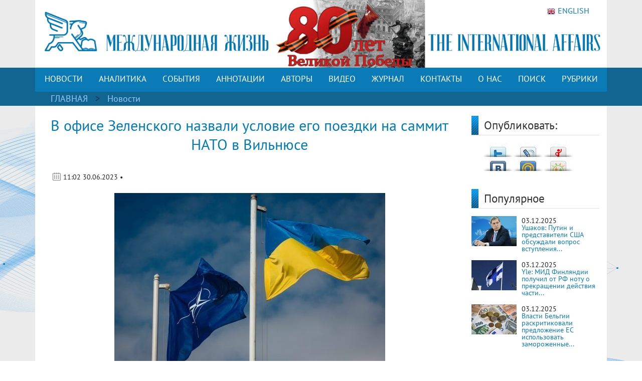

--- FILE ---
content_type: text/html; charset=UTF-8
request_url: https://interaffairs.ru/news/show/41073
body_size: 10060
content:
<!DOCTYPE html >
<!--[if lt IE 7 ]><html class="ie ie6" lang="en"> <![endif]-->
<!--[if IE 7 ]><html class="ie ie7" lang="en"> <![endif]-->
<!--[if IE 8 ]><html class="ie ie8" lang="en"> <![endif]-->
<!--[if (gte IE 9)|!(IE)]><!--><html lang="en-US"> <!--<![endif]-->
<head>
<meta name="zen-verification" content="6XtEWuWySNkdeqY5XiBGhdyBFgP39cOBN9BOufTs08FctoA2ZzMZScuf61IRZhxC" />
<meta name="yandex-verification" content="8a2cefddc9fa372f" />
<meta http-equiv="Content-Type" content="text/html; charset=utf-8" />
<meta name="viewport" content="width=400, initial-scale=1">
<link rel="alternate" type="application/rss+xml" title="RSS" href="https://interaffairs.ru/rss" />
<meta property="og:type" content="article">
<meta property="og:title" content="В офисе Зеленского назвали условие его поездки на саммит НАТО в Вильнюсе" />
<meta property="og:site_name" content="Журнал Международная жизнь" />
<meta property="og:image" content="https://interaffairs.ru/i/2023/06/c888638277e5df532aeff9ee628e6ece.jpg" />
<meta property="og:url" content="https://interaffairs.ru/news/show/41073">
<meta name="twitter:title" content="В офисе Зеленского назвали условие его поездки на саммит НАТО в Вильнюсе" />
<meta name="twitter:domain" content="interaffairs.ru" />
<meta name="twitter:description" content="Журнал Международная жизнь, проблемы внешней политики, дипломатии, национальной безопасности, аналитический журнал" />
<meta name="twitter:image" content="https://interaffairs.ru/i/2023/06/c888638277e5df532aeff9ee628e6ece.jpg" />
<meta name="twitter:card" content="summary_large_image" />
<meta name="twitter:site" content="@Interaffairs" />
<title>Журнал Международная жизнь - В офисе Зеленского назвали условие его поездки на саммит НАТО в Вильнюсе</title>
<meta name="description" content="Журнал Международная жизнь, проблемы внешней политики, дипломатии, национальной безопасности, аналитический журнал"> 
<link rel="image_src" href="https://interaffairs.ru/i/2023/06/c888638277e5df532aeff9ee628e6ece.jpg">
<meta name="keywords" content="">
<meta name="viewport" content="width=device-width, initial-scale=1.0">
    <link rel="shortcut icon" href="/i/favs/favicon.ico" type="image/x-icon" />
<link rel="apple-touch-icon" sizes="57x57" href="/i/favs/apple-touch-icon-57x57.png">
<link rel="apple-touch-icon" sizes="60x60" href="/i/favs/apple-touch-icon-60x60.png">
<link rel="apple-touch-icon" sizes="72x72" href="/i/favs/apple-touch-icon-72x72.png">
<link rel="apple-touch-icon" sizes="76x76" href="/i/favs/apple-touch-icon-76x76.png">
<link rel="apple-touch-icon" sizes="114x114" href="/i/favs/apple-touch-icon-114x114.png">
<link rel="apple-touch-icon" sizes="120x120" href="/i/favs/apple-touch-icon-120x120.png">
<link rel="apple-touch-icon" sizes="144x144" href="/i/favs/apple-touch-icon-144x144.png">
<link rel="apple-touch-icon" sizes="152x152" href="/i/favs/apple-touch-icon-152x152.png">
<link rel="apple-touch-icon" sizes="167x167" href="/i/favs/apple-touch-icon-167x167.png">
<link rel="apple-touch-icon" sizes="180x180" href="/i/favs/apple-touch-icon-180x180.png">
<link rel="icon" type="image/png" href="/i/favs/favicon-16x16.png" sizes="16x16">
<link rel="icon" type="image/png" href="/i/favs/favicon-32x32.png" sizes="32x32">
<link rel="icon" type="image/png" href="/i/favs/favicon-96x96.png" sizes="96x96">
<link rel="icon" type="image/png" href="/i/favs/android-chrome-192x192.png" sizes="192x192">
<meta name="msapplication-square70x70logo" content="/i/favs/smalltile.png" />
<meta name="msapplication-square150x150logo" content="/i/favs/mediumtile.png" />
<meta name="msapplication-wide310x150logo" content="/i/favs/widetile.png" />
<meta name="msapplication-square310x310logo" content="/i/favs/largetile.png" />

<link rel="stylesheet" href="/css/bootstrap.min.css">

<script src="/js/jquery-3.6.0.min.js"></script>



<script src="/js/bootstrap.min.js"></script>

<link rel="stylesheet" href="/css/fontawesome/all.css?version=0.0.1">



<!-- Custom CSS Codes
========================================================= -->

<!--[if IE]>
<style type="text/css">
  .controller{
		width:1060px;
	}
#slider{
	float:left;
	clear:both;
	width:100%;
	padding-bottom:20px;
}
</style>
<![endif]-->
</head>
<meta name="mediator" content="2821144" />
<meta name="mediator_author" content='' />
<meta name="mediator_published_time" content='2023-06-30T11:02:20+0300' />
<meta name="mediator_theme" content='Новости' />
                    <body>
<link rel="stylesheet" href='/css/font.css' > <link rel='stylesheet' id='superfish-css' href='/css/superfish.css?version=1' 
type='text/css' media='all' /> <link rel='stylesheet' id='ui-css' href='/css/ui.css?version=1' type='text/css' media='all' /> <link rel='stylesheet' id='base-css' href='/css/base.css?version=4' 
type='text/css' media='all' /> <link rel='stylesheet' id='stylesheet-css' href='/css/style.css?version=5.1.8' type='text/css' media='all' />
    <div class="container color-bg-header">
        <div class="row">
            <div class="col-12 header">
				<!-- Without new year stuff -->
                <!-- <a href="/"><img src="/img/header_5.gif" class="img-header" alt="Журнал Международная жизнь" /></a> -->
				<!-- With new year stuff -->
				<!-- <a href="/"><img src="/img/header_5_12june2021.png" class="img-header" alt="Журнал Международная жизнь" /></a> -->
				<a href="/rubric/show/81"><img src="/img/header_5_9may2025.gif" class="img-header" alt="Журнал Международная жизнь" /></a>
				<!-- <a href="/"><img src="/img/header_5_ng.png" class="img-header" alt="Журнал Международная жизнь" /></a> -->
                <a class="lang" href="https://en.interaffairs.ru/"><img style="margin-right: 5px;" alt="" src="/img/flag_eng.png" width="16" height="16" />ENGLISH</a>
            </div>
        </div>
    </div>
    <div class="container-fluid" style="background-color: #126591;">
        <div class="container color-bg-menu">
            <div class="row">
                <div class="col-12 pad-menu-no">
                    <nav class="navbar navbar-expand-lg navbar-dark color-bg-menu">
                          	<button class="navbar-toggler" type="button" data-toggle="collapse" data-target="#navbar1" aria-controls="navbar1" aria-expanded="false" aria-label="Toggle navigation">
                                <span class="navbar-toggler-icon"></span>
                            </button>
                        <div class="collapse navbar-collapse justify-content-center dropdown" id="navbar1">
    	                    <ul class="navbar-nav">
                                <li class="nav-item active menu-height-block">
                                    <a class="nav-link text-menu-knopka" href="/rubric/show/76">НОВОСТИ</a>
                                </li>
                                <li class="nav-item active menu-height-block">
                                    <a class="nav-link text-menu-knopka" href="/rubric/show/38">АНАЛИТИКА</a>
                                </li>
                                <li class="nav-item active menu-height-block">
									<a class="nav-link text-menu-knopka" href="/rubric/show/5">СОБЫТИЯ</a>
                                </li>
                                <li class="nav-item active menu-height-block">
                                    <a class="nav-link dropdown-toggle text-menu-knopka" href="#" id="navbarDropdown2" role="button" data-toggle="dropdown" aria-haspopup="true" aria-expanded="false">АННОТАЦИИ</a>
                                    <div class="dropdown-menu dropdown-menu-annotation" aria-labelledby="navbarDropdown">
                                        <a class="dropdown-item" href="/rubric/show/21">На русском</a>
                                        <a class="dropdown-item" href="/rubric/show/22">На английском</a>
                                    </div>
                                </li>
                                <li class="nav-item active menu-height-block">
                                    <a class="nav-link dropdown-toggle text-menu-knopka" href="#" id="navbarDropdown2" role="button" data-toggle="dropdown" aria-haspopup="true" aria-expanded="false">АВТОРЫ</a>
                                    <div class="dropdown-menu dropdown-menu-authors" aria-labelledby="navbarDropdown">
                                        <a class="dropdown-item" href="/author">Авторы сайта</a>
                                        <a class="dropdown-item" href="/jauthor">Авторы журнала</a>
                                    </div>
                                </li>
                                <li class="nav-item active menu-height-block">
                                    <a class="nav-link text-menu-knopka" href="/rubric/show/42">ВИДЕО</a>
                                </li>
                                <li class="nav-item active menu-height-block">
                                    <a class="nav-link text-menu-knopka" href="/virtualread">ЖУРНАЛ</a>
                                </li>
                                <li class="nav-item active menu-height-block">
                                    <a class="nav-link text-menu-knopka" href="/page/show/contacts">КОНТАКТЫ</a>
                                </li>
                                <li class="nav-item active menu-height-block">
                                    <a class="nav-link dropdown-toggle text-menu-knopka" href="#" id="navbarDropdown2" role="button" data-toggle="dropdown" aria-haspopup="true" aria-expanded="false">О&nbsp;НАС</a>
                                    <div class="dropdown-menu dropdown-menu-right" aria-labelledby="navbarDropdown">
                                        <a class="dropdown-item" href="/virtualread/buklet_2017/files/assets/downloads/publication.pdf">Журнал «Международная жизнь» - сегодня</a>
                                        <a class="dropdown-item" href="/page/show/editor">Главный редактор о журнале</a>
                                        <a class="dropdown-item" href="/page/show/council">Совет журнала</a>
										<a class="dropdown-item" href="/page/show/sciencecouncil">Научный совет</a>
                                        <a class="dropdown-item" href="/page/show/editors">Редакционная коллегия</a>
                                        <a class="dropdown-item" href="/page/show/vak">Журнал включен в ВАК</a>
                                        <a class="dropdown-item" href="/page/show/rules">Правила предоставления статей</a>
                                        <a class="dropdown-item" href="/page/show/ethics">Редакционная этика</a>
                                        <a class="dropdown-item" href="/page/show/docs">Документы</a>
										<a class="dropdown-item" href="/page/show/review-statement">Положение о рецензировании</a>
                                        <a class="dropdown-item" href="/paged/show/90year">100-летие журнала</a>
                                        <a class="dropdown-item" href="/page/show/partners">Партнёры</a>
                                    </div>
                                </li>
                                <li class="nav-item active menu-height-block">
                                    <a class="nav-link text-menu-knopka" href="/search">ПОИСК</a>
                                </li>
                                <li class="nav-item dropdown active menu-height-block">
                                    <a class="nav-link dropdown-toggle text-menu-knopka" href="#" id="navbarDropdown1" role="button" data-toggle="dropdown" aria-haspopup="true" aria-expanded="false">РУБРИКИ</a>
                                    <div class="dropdown-menu dropdown-menu-right" aria-labelledby="navbarDropdown">
                                        <a class="dropdown-item" href="/rubric/show/79">100 лет журналу «Международная жизнь»</a>
                                        <a class="dropdown-item" href="/rubric/show/59">Актуальное интервью</a>
                                        <a class="dropdown-item" href="/rubric/show/21">Аннотации</a>
                                        <a class="dropdown-item" href="/rubric/show/22">Аннотации ENG</a>
                                        <a class="dropdown-item" href="/rubric/show/42">Видео</a>
                                        <a class="dropdown-item" href="/rubric/show/17">Визави с миром</a>
                                        <a class="dropdown-item" href="/rubric/show/37">Говорят послы</a>
										<a class="dropdown-item" href="/rubric/show/78">Дискурс</a>
                                        <a class="dropdown-item" href="/rubric/show/19">Золотая коллекция</a>
                                        <a class="dropdown-item" href="/rubric/show/40">ИноСМИ</a>
                                        <a class="dropdown-item" href="/rubric/show/4">Инфографика</a>
                                        <a class="dropdown-item" href="/rubric/show/45">История без купюр</a>
                                        <a class="dropdown-item" href="/conference">Конференции</a>
                                        <a class="dropdown-item" href="/rubric/show/56">Культурная дипломатия</a>
                                        <a class="dropdown-item" href="/rubric/show/76">Новости</a>
                                        <a class="dropdown-item" target="_blank" href="http://www.reading-hall.ru/nasha_smolenka/index.php">Наша Смоленка: все выпуски</a>
                                        <a class="dropdown-item" href="/rubric/show/11">Рецензии</a>
                                        <a class="dropdown-item" href="/rubric/show/5">События, факты, комментарии</a>
										<a class="dropdown-item" href="/rubric/show/44">Соотечественники</a>
                                        <a class="dropdown-item" href="/rubric/show/20">Специальный выпуск</a>
                                        <a class="dropdown-item" href="/rubric/show/70">Читайте в новом номере</a>
                                        <a class="dropdown-item" href="/rubric/show/41">Что происходит? - Видео</a>
                                        <a class="dropdown-item" href="/rubric/show/38">Экспертная аналитика</a>
                                    </div>
                                </li>
                            </ul>
                        </div>
                    </nav>
                </div>
            </div>
        </div>
    </div>
    <div class="container-fluid" style="background-color: #126591;">
    <div class="container pad-5">
        <a class="text-rubric text-rubric_first" href="/">ГЛАВНАЯ</a><a class="text-rubric"> > </a><span class="text-rubric"">
        <a href="/rubric/show/76">Новости</a>         </span>
    </div>
    </div>
    <div class="container" style="background-color: #fff;">
        <div class="row">
            <div class="col-xs-12 col-md-12 col-lg-9">
                <h1 class="article-title">В офисе Зеленского назвали условие его поездки на саммит НАТО в Вильнюсе</h1>
                    <div class="article-pubdate">
                        <img class="calendar-ico-2" src="/img/calendar_ico.png">
                           11:02 30.06.2023 •                     </div>
                    <div class="article-pic">
                    <img src="/i/2023/06/c888638277e5df532aeff9ee628e6ece.jpg">                    </div>
                    <div class="article-body">
                        <p>Если Украина не получит приглашения начать процедуру &nbsp;вступления в НАТО, то президент страны Владимир Зеленский не поедет на саммит альянса. Об этом заявил в интервью <a href="https://www.reuters.com/">Reuters</a> заместитель руководителя офиса главы государства Игорь Жовква.</p>
<p>&laquo;Мы просим начать процедуру (приглашения к членству в НАТО &ndash; прим.ред.)&raquo;, - отметил Жовква.</p>
<p>Саммит лидеров стран - участниц Североатлантического альянса &nbsp;должен пройти 11&ndash;12 июля в столице Литвы.</p>
<p>17 июня президент США Джо Байден <a href="https://interaffairs.ru/news/show/40873">заявил</a>, что не поддержал бы ослабление требований для вступления Украины в НАТО, заявив, что страна должна соответствовать тем же стандартам, что и другие страны Североатлантического альянса.</p>
<p>Ранее генеральный секретарь НАТО Йенс Столтенберг <a href="https://interaffairs.ru/news/show/40864">заявил</a>, что вступление Украины в Североатлантический альянс во время конфликта невозможно, страны блока и Киев это понимают.</p>
<p>&laquo;Все страны НАТО согласны, что Украина станет членом организации, но ни одно из государств альянса, ни даже Украина не ждут того, что страна присоединится к организации во время войны. Все союзники согласны, что двери альянса открыты. Мы продемонстрировали это, интегрируя Финляндию и Швецию&raquo;, - сказал Столтенберг.</p>						<p style="text-align: left;"><a href="https://zen.yandex.ru/id/5c62e2c6ae6f0200adeabbc4">Читайте другие материалы журнала &laquo;Международная жизнь&raquo; на нашем канале Яндекс.Дзен.</a></p>
						<p style="text-align: left;">Подписывайтесь на наш Telegram &ndash; канал: <a href="https://t.me/interaffairs">https://t.me/interaffairs</a></p>
                    </div>
                    <div class="article-body article-keywords">
						<p>Ключевые слова: <a href="/tags/show/923">саммит НАТО</a> <a href="/tags/show/11766">участие</a> <a href="/tags/show/13299">условие</a> <a href="/tags/show/18743">Владимир зеленский</a> </p>                    </div>
                    <div class="print"><a href="/news/printable/41073"><img src="/i/print_icon.png" width="40px" alt="Версия для печати" title="Версия для печати"></a></div>
                
                    <div class="related-block">
                    <div class="line-3">
                        <h6 class="last-news">МАТЕРИАЛЫ ПО ТЕМЕ</h6>
                    </div>
					<div class="row"><li class="col-sx-12 col-md-3 col-lg-3 in_number_related"><a class="image-in-number" href="/news/show/53899"><img src="https://interaffairs.ru/i/2025/12/51203ab65f61db8ff953441716260f9d.jpg" alt="СМИ сообщили об отмене встречи Уиткоффа с Зеленским в Брюсселе"></a>
                                    <span><img src="/img/calendar_ico.png"></span>
                                    <span class="span-data-last-news">03-12-2025</span>
                                   <p><a href="/news/show/53899">СМИ сообщили об отмене встречи Уиткоффа с Зеленским в Брюсселе</a></p></li><li class="col-sx-12 col-md-3 col-lg-3 in_number_related"><a class="image-in-number" href="/news/show/53873"><img src="https://interaffairs.ru/i/2025/12/1e57cf8685e5398387710ce9a1da9491.jpg" alt="СВР: Власти Франции ищут варианты прямого участия в украинском конфликте"></a>
                                    <span><img src="/img/calendar_ico.png"></span>
                                    <span class="span-data-last-news">02-12-2025</span>
                                   <p><a href="/news/show/53873">СВР: Власти Франции ищут варианты прямого участия в украинском...</a></p></li><li class="col-sx-12 col-md-3 col-lg-3 in_number_related"><a class="image-in-number" href="/news/show/53351"><img src="https://interaffairs.ru/i/2025/10/844b91c5482d5606c4b0d4625c39f5bd.jpg" alt="Politico: лидеры ЕС лоббируют свое участие в саммите Путина и Трампа"></a>
                                    <span><img src="/img/calendar_ico.png"></span>
                                    <span class="span-data-last-news">21-10-2025</span>
                                   <p><a href="/news/show/53351">Politico: лидеры ЕС лоббируют свое участие в саммите Путина...</a></p></li><li class="col-sx-12 col-md-3 col-lg-3 in_number_related"><a class="image-in-number" href="/news/show/52857"><img src="https://interaffairs.ru/i/2025/09/9a97c3939245f55cebdd002fcbd58ea6.jpg" alt="Путин принял участие во внеочередном саммите БРИКС"></a>
                                    <span><img src="/img/calendar_ico.png"></span>
                                    <span class="span-data-last-news">08-09-2025</span>
                                   <p><a href="/news/show/52857">Путин принял участие во внеочередном саммите БРИКС</a></p></li></div></div>  
            </div>
            <div class="col-xs-12 col-md-12 col-lg-3">
            	<div class="row">
    <div class="col-lg-12">
        <div class="line-1-sidebar-2">
            <h6 class="last-news">Опубликовать:</h6>
        </div>
        <div class="tab-content" style="padding-right: 10px;">
        	<div id="share_right" class="clear"> <div id="listSocial"><ul><li id="ls3"><a onclick="window.open('http://twitter.com/share?text=В офисе Зеленского назвали условие его поездки на саммит НАТО в Вильнюсе | Журнал «Международная жизнь»&amp;url=https://interaffairs.ru/news/show/41073', 'twitter', 'width=626, height=436'); return false;" href="http://twitter.com/share?text=В офисе Зеленского назвали условие его поездки на саммит НАТО в Вильнюсе | Журнал «Международная жизнь»&amp;url=https://interaffairs.ru/news/show/41073" title="Твитнуть">Твитнуть</a></li> <li id="ls4"><a onclick="window.open('http://www.livejournal.com/update.bml?event=https://interaffairs.ru/news/show/41073&amp;subject=В офисе Зеленского назвали условие его поездки на саммит НАТО в Вильнюсе | Журнал «Международная жизнь»', 'lj', 'width=626, height=436'); return false;" href="http://www.livejournal.com/update.bml?event=https://interaffairs.ru/news/show/41073&amp;subject=В офисе Зеленского назвали условие его поездки на саммит НАТО в Вильнюсе | Журнал «Международная жизнь»" title="Опубликовать в своем блоге livejournal.com">Опубликовать в своем блоге livejournal.com</a></li><li id="ls5"><a onclick="window.open('http://wow.ya.ru/posts_share_link.xml?url=https://interaffairs.ru/news/show/41073&amp;title=В офисе Зеленского назвали условие его поездки на саммит НАТО в Вильнюсе | Журнал «Международная жизнь»', 'yaru', 'width=626, height=436'); return false;" href="http://wow.ya.ru/posts_share_link.xml?url=https://interaffairs.ru/news/show/41073&amp;title=В офисе Зеленского назвали условие его поездки на саммит НАТО в Вильнюсе | Журнал «Международная жизнь»" title="Поделиться с друзьями на Я.ру">Поделиться с друзьями на Я.ру</a></li><li id="ls6"><a onclick="window.open('http://vk.com/share.php?url=https://interaffairs.ru/news/show/41073', 'vkontakte', 'width=626, height=436'); return false;" href="http://vk.com/share.php?url=https://interaffairs.ru/news/show/41073" title="Поделиться с друзьями ВКонтакте">Поделиться с друзьями ВКонтакте</a></li><li id="ls7"><a onclick="window.open('http://connect.mail.ru/share?share_url=https://interaffairs.ru/news/show/41073', 'mmir', 'width=626, height=436'); return false;" href="http://connect.mail.ru/share?share_url=https://interaffairs.ru/news/show/41073" title="Поделиться с друзьями Моего Мира на Mail.ru">Поделиться с друзьями Моего Мира на Mail.ru</a></li><li id="ls8"><a onclick="window.open('http://www.odnoklassniki.ru/dk?st.cmd=addShare&amp;st.s=1&amp;st._surl=https://interaffairs.ru/news/show/41073', 'odkl', 'width=626, height=436'); return false;" href="http://www.odnoklassniki.ru/dk?st.cmd=addShare&amp;st.s=1&amp;st._surl=https://interaffairs.ru/news/show/41073" title="Поделиться с друзьями в Одноклассниках">Поделиться с друзьями в Одноклассниках</a></li> </ul> </div></div>        </div>
    </div>
	<div class="col-lg-12">
        <div class="line-1-sidebar-2">
            <h6 class="last-news">Популярное</h6>
        </div>
        <div class="tab-content">
            <ul class="bok-menu-rubrics">
                
                                    <li>    
        <a href="/news/show/53908"><img src="/i/cache/fea08484598ec96653609b4e4c3627f8_w90_h60_cp_sc.jpg" width="90" height="60" alt="Ушаков: Путин и представители США обсуждали вопрос вступления Украины в НАТО "></a>
        <p>
            <span>03.12.2025</span><a href="/news/show/53908" alt="Ушаков: Путин и представители США обсуждали вопрос вступления Украины в НАТО " title="Ушаков: Путин и представители США обсуждали вопрос вступления Украины в НАТО ">Ушаков: Путин и представители США обсуждали вопрос вступления...</a>
        </p>
                    </li>
                                    
                                    <li>    
        <a href="/news/show/53905"><img src="/i/cache/7315f4161c43ae233f4f029884175d7c_w90_h60_cp_sc.jpg" width="90" height="60" alt="Yle: МИД Финляндии получил от РФ ноту о прекращении действия части энергосоглашения"></a>
        <p>
            <span>03.12.2025</span><a href="/news/show/53905" alt="Yle: МИД Финляндии получил от РФ ноту о прекращении действия части энергосоглашения" title="Yle: МИД Финляндии получил от РФ ноту о прекращении действия части энергосоглашения">Yle: МИД Финляндии получил от РФ ноту о прекращении действия части...</a>
        </p>
                    </li>
                                    
                                    <li>    
        <a href="/news/show/53904"><img src="/i/cache/12d91ba98e80af4fc895ae4cfa0dce2f_w90_h60_cp_sc.jpg" width="90" height="60" alt="Власти Бельгии раскритиковали предложение ЕС использовать замороженные российские активы для помощи Украине"></a>
        <p>
            <span>03.12.2025</span><a href="/news/show/53904" alt="Власти Бельгии раскритиковали предложение ЕС использовать замороженные российские активы для помощи Украине" title="Власти Бельгии раскритиковали предложение ЕС использовать замороженные российские активы для помощи Украине">Власти Бельгии раскритиковали предложение ЕС использовать замороженные...</a>
        </p>
                    </li>
                                         
            </ul>
        </div>
    </div>
    	<div class="col-lg-12">
        <div class="line-1-sidebar-2">
            <h6 class="last-news">Журнал</h6>
        </div>
        <div class="tab-content">
                         <ul class="block_confe">
                            <li>
                                	    
                                
                                <div style="float: left;text-align: center;">
                                <a href="/virtualread/ia_rus/112025/files/assets/downloads/publication.pdf"><img width="140" height="197" src="/i/2025/11/38d4a3160cf10da58860f402ea7e1f38.jpg"/></a>
                                <p><a href="/jauthor/num/2025/11">Текстовая версия</a></p>
                                <p><a href="/virtualread/ia_rus/112025/files/assets/downloads/publication.pdf">PDF версия</a></p>
                                 </div>
                        
                                
                                <div style="float: left;text-align: center;">
                                <a href="/virtualread/ia_rus/102025/files/assets/downloads/publication.pdf"><img width="140" height="197" src="/i/2025/10/bcb05f17be5c1e65e5d52e6073b158e2.jpg"/></a>
                                <p><a href="/jauthor/num/2025/10">Текстовая версия</a></p>
                                <p><a href="/virtualread/ia_rus/102025/files/assets/downloads/publication.pdf">PDF версия</a></p>
                                 </div>
                            </li>
        </ul>   
        </div>
    </div>
    <div class="col-lg-12">
    <div class="subscribe">
                <div style="text-align: initial;"><img src="/img/ic-mail.png" class="img-icon-podpiska"> <span class="text-title-podpiska" >EMAIL ПОДПИСКА</span></div>
                <div class="text-content-podpiska">Подпишитесь на лучшие материалы журнала «Международная жизнь»</div>
                <a href="/subscribe/" class="btn btn-knopka-podpisatsa">ПОДПИСАТЬСЯ</a>

<!--
                <a class="subscribe_button button" href="/subscribe/">
                <span class="button__text">Подписаться</span>
                </a>
-->
    </div>
    </div>
</div>            </div>
            </div>
            <div class="col-xs-12 col-md-12 col-lg-9">
                <div id="share" class="clear"> <div id="listSocial"><ul><li id="ls3"><a onclick="window.open('http://twitter.com/share?text=В офисе Зеленского назвали условие его поездки на саммит НАТО в Вильнюсе | Журнал «Международная жизнь»&amp;url=https://interaffairs.ru/news/show/41073', 'twitter', 'width=626, height=436'); return false;" href="http://twitter.com/share?text=В офисе Зеленского назвали условие его поездки на саммит НАТО в Вильнюсе | Журнал «Международная жизнь»&amp;url=https://interaffairs.ru/news/show/41073" title="Твитнуть">Твитнуть</a></li> <li id="ls4"><a onclick="window.open('http://www.livejournal.com/update.bml?event=https://interaffairs.ru/news/show/41073&amp;subject=В офисе Зеленского назвали условие его поездки на саммит НАТО в Вильнюсе | Журнал «Международная жизнь»', 'lj', 'width=626, height=436'); return false;" href="http://www.livejournal.com/update.bml?event=https://interaffairs.ru/news/show/41073&amp;subject=В офисе Зеленского назвали условие его поездки на саммит НАТО в Вильнюсе | Журнал «Международная жизнь»" title="Опубликовать в своем блоге livejournal.com">Опубликовать в своем блоге livejournal.com</a></li><li id="ls5"><a onclick="window.open('http://wow.ya.ru/posts_share_link.xml?url=https://interaffairs.ru/news/show/41073&amp;title=В офисе Зеленского назвали условие его поездки на саммит НАТО в Вильнюсе | Журнал «Международная жизнь»', 'yaru', 'width=626, height=436'); return false;" href="http://wow.ya.ru/posts_share_link.xml?url=https://interaffairs.ru/news/show/41073&amp;title=В офисе Зеленского назвали условие его поездки на саммит НАТО в Вильнюсе | Журнал «Международная жизнь»" title="Поделиться с друзьями на Я.ру">Поделиться с друзьями на Я.ру</a></li><li id="ls6"><a onclick="window.open('http://vk.com/share.php?url=https://interaffairs.ru/news/show/41073', 'vkontakte', 'width=626, height=436'); return false;" href="http://vk.com/share.php?url=https://interaffairs.ru/news/show/41073" title="Поделиться с друзьями ВКонтакте">Поделиться с друзьями ВКонтакте</a></li><li id="ls7"><a onclick="window.open('http://connect.mail.ru/share?share_url=https://interaffairs.ru/news/show/41073', 'mmir', 'width=626, height=436'); return false;" href="http://connect.mail.ru/share?share_url=https://interaffairs.ru/news/show/41073" title="Поделиться с друзьями Моего Мира на Mail.ru">Поделиться с друзьями Моего Мира на Mail.ru</a></li><li id="ls8"><a onclick="window.open('http://www.odnoklassniki.ru/dk?st.cmd=addShare&amp;st.s=1&amp;st._surl=https://interaffairs.ru/news/show/41073', 'odkl', 'width=626, height=436'); return false;" href="http://www.odnoklassniki.ru/dk?st.cmd=addShare&amp;st.s=1&amp;st._surl=https://interaffairs.ru/news/show/41073" title="Поделиться с друзьями в Одноклассниках">Поделиться с друзьями в Одноклассниках</a></li> </ul> </div></div>
                <div class="clear block_empty10"></div><div class="block_empty10"></div>				<!-- 
                <div id="disqus_thread"></div>
                <script type="text/javascript">
                    /* * * CONFIGURATION VARIABLES * * */
                    var disqus_shortname = 'interaffairs';

                    /* * * DON'T EDIT BELOW THIS LINE * * */
                    (function() {
                        var dsq = document.createElement('script'); dsq.type = 'text/javascript'; dsq.async = true;
                        dsq.src = 'https://' + disqus_shortname + '.disqus.com/embed.js';
                        (document.getElementsByTagName('head')[0] || document.getElementsByTagName('body')[0]).appendChild(dsq);
                    })();
                </script>
                <noscript>Please enable JavaScript to view the <a href="https://disqus.com/?ref_noscript" rel="nofollow">comments powered by Disqus.</a></noscript>
				 -->
            </div>
        </div>
    </div>
<!-- Footer -->
 <div class="container color-footer">
        <div class="row" style="line-height: 1;">
            <div class="col-md-3 col-footer-1">
                    <h5 class="line line-footer line-line-footer">
                        <span><strong><a class="text-title-footer" style="color: white;">Контакты</a></strong></span>
                    </h5>
                            <p><img src="/img/ic-map.png"> <a href="/page/show/contacts" class="color-text-a-footer">Москва, Гороховский переулок, 14</a></p>
                            <p><span><a href="mailto:journal@interaffairs.ru" target="_blank" class="color-text-a-footer">journal@interaffairs.ru</a>
                            <p><img src="/img/ic-mobile.png"> <a href="tel:+74992653781" class="color-text-a-footer">+7(499)265-37-81</a></p>
                            <p>Главный редактор: А.Г. Оганесян</p>
                </div>
            <div class="col-md-9 col-footer-1">
                <div class="row">
                    <div class="col-12">
                        <h5 class="line line-footer line-line-footer">
                            <span><strong><a class="text-title-footer" style="color: white;">Партнеры</a></strong></span>
                        </h5>
                    </div>
                </div>
                <div class="row" style="margin-left: 1px;">
                    <div class="council-footer">
                    <div class="council-center-footer-in"><a title="Министерство иностранных дел РФ" target="_blank" href="http://www.mid.ru/"><img alt="Министерство иностранных дел РФ" src="/img/midrf.png" /></a></div>
                    </div>
                    <div class="council-footer">
                    <div class="council-center-footer-in"><a title="Московский государственный институт международных отношений МГИМО (У) МИД РФ" target="_blank" href="http://www.mgimo.ru/"><img alt="Московский государственный институт международных отношений МГИМО (У) МИД РФ" src="/img/mgimo.png" /></a></div>
                    </div>
                    <div class="council-footer">
                    <div class="council-center-footer-in"><a title="Фонд стратегической культуры" target="_blank" href="http://www.fondsk.ru/"><img alt="Фонд стратегической культуры" src="/img/fondsk.png" /></a></div>
                    </div>
                    <div class="council-footer">
                    <div class="council-center-footer-in"><a title="Дипломатическая Академия МИД РФ" target="_blank" href="http://www.dipacademy.ru/"><img alt="Дипломатическая Академия МИД РФ" src="/img/dipacademy1.png" /></a></div>
                    </div>
                    <div class="council-footer">
                    <div class="council-center-footer-in"><a title="Информационно - аналитическое издание Фонда исторической перспективы" target="_blank" href="http://www.stoletie.ru/"><img alt="Информационно - аналитическое издание Фонда исторической перспективы" src="/i/banner_stol.jpg" /></a></div>
                    </div>
                    <div class="council-footer">
                    <div class="council-center-footer-in"><a title="Торгово-промышленная палата РФ" target="_blank" href="http://www.tpprf.ru/"><img alt="Торгово-промышленная палата РФ" src="/i/tpp.gif" /></a></div>
                    </div>
                    <div class="council-footer">
                    <div class="council-center-footer-in"><a title="Россотрудничество" target="_blank" href="http://rs.gov.ru/"><img alt="Россотрудничество" src="/i/rossotr.gif" /></a></div>
                    </div>
                    <div class="council-footer">
                    <div class="council-center-footer-in"><a title="www.ervik-eu.org" target="_blank" href="http://www.ervik-eu.org/"><img alt="www.ervik-eu.org" src="/i/ervik.jpg" /></a></div>
                    </div>
                    <div class="council-footer">
                    <div class="council-center-footer-in"><a title="shafranik.ru | Шафраник Юрий Константинович" target="_blank" href="http://www.shafranik.ru/"><img alt="shafranik.ru | Шафраник Юрий Константинович" src="/i/2018/12/ee6334c9e68f901720994f2a11c2f6b1.jpg" /></a></div>
                    </div>
                    <div class="council-footer">
                    <div class="council-center-footer-in"><a title="МИА «Россия сегодня»" target="_blank" href="http://россиясегодня.рф/"><img src="/img/russiatoday1.png"></a></div>
                    </div>
                    <div class="council-footer">
                    <div class="council-center-footer-in"><a title="ПИР-Центр" target="_blank" href="https://www.pircenter.org/"><img alt="ПИР-Центр" src="/i/pir.png" /></a></div>
                    </div>
                    <div class="council-footer">
                    <div class="council-center-footer-in"><a title="spisaniemo.bg" target="_blank" href="http://spisaniemo.bg/"><img alt="spisaniemo.bg" src="/i/banner_mo.jpg" /></a></div>
                    </div>
                    <div class="council-footer">
                    <div class="council-center-footer-in"><a title="Международная выставка-форум «Россия»" target="_blank" href="https://russia.ru/"><img alt="Международная выставка-форум «Россия»" src="/i/rossiya.png" /></a></div>
                    </div>
                    <div class="council-footer">
                    <div class="council-center-footer-in"><a title="Человек и мир" target="_blank" href="https://perspectum.info/"><img alt="Человек и мир" src="/img/chelovek_i_mir.jpg" /></a></div>
                    </div>
                    <div class="council-footer">
                    <div class="council-center-footer-in"><a title="Modern Diplomacy" target="_blank" href="http://moderndiplomacy.eu/"><img alt="Modern Diplomacy" src="/i/2017/10/d3e8922efc6a0ca233938348a9561e96.jpg" /></a></div>
                    </div>
                    <div class="council-footer">
                    <div class="council-center-footer-in"><a title="БРИКС. Мир Традиций" target="_blank" href="https://www.bricsmt.ru/"><img alt="БРИКС. Мир Традиций" src="/i/2023/03/076fb412fa6f7eaa1e0064aadc4281a4.png" /></a></div>
                    </div>
                </div>
                <div class="row">
                    <div class="col-12 hidden col-footer-1">
                        <a href="/?show_desktop_mode=true" class="color-text-a-footer">Полная версия сайта</a>
                    </div>
                </div>
                </div>
                <div class="col column-one-third no-mobile">
                </div>
        </div>
        <div class="row color-footer-2">
            <div class="col-xs-12 col-md-12 col-sm-12 col-lg-8">
                <p class="text-bottom-footer" style="margin-top: 16px;">© МИД РФ, Редакция журнала «Международная жизнь». 2009 – 2025</p>
                                </div>
            <div class="col-sm-12 col-lg-4 no-mobile">

                        <div class="soc">
                                        <!-- Rating@Mail.ru logo -->
                                        <a href="https://top.mail.ru/jump?from=3053479">
                                        <img src="//top-fwz1.mail.ru/counter?id=3053479;t=341;l=1" 
                                        style="border:0;" height="18" width="88" alt="Рейтинг@Mail.ru" /></a>
                                        <!-- //Rating@Mail.ru logo -->
                            <a href="/rss" class="color-text-a-footer"><i class="fas fa-rss icon-footer-soc"></i></a>
                            <a target="_blank" rel="nofollow" href="https://vk.com/club27384337" class="color-text-a-footer"><i class="fab fa-vk icon-footer-soc"></i></a>
                            <a target="_blank" rel="nofollow" href="https://twitter.com/Interaffairs" class="color-text-a-footer"><i class="fab fa-x-twitter icon-footer-soc"></i></a>
                            <a target="_blank" rel="nofollow" href="https://www.youtube.com/user/interaffairs" class="color-text-a-footer"><i class="fab fa-youtube icon-footer-soc"></i></a>
							<a target="_blank" rel="nofollow" href="https://rutube.ru/channel/24366529/" class="color-text-a-footer"><i class="fa fa-registered icon-footer-soc"></i></a>
                            <a target="_blank" rel="nofollow" href="https://t.me/interaffairs" class="color-text-a-footer"><i class="fab fa-telegram-plane icon-footer-soc"></i></a>
							<a target="_blank" rel="nofollow" href="https://ok.ru/group/59714880405522" class="color-text-a-footer"><i class="fab fa-odnoklassniki icon-footer-soc"></i></a>
							<a target="_blank" rel="nofollow" href="https://zen.yandex.ru/id/5c62e2c6ae6f0200adeabbc4" class="color-text-a-footer"><i class="fab fa-yandex icon-footer-soc"></i></a>
                        </div>
            </div>
        </div>
    </div>

<!--<script type='text/javascript' src='/js/jquery.js'></script>-->
<!--<script type='text/javascript' src='/js/customM.js'></script>-->
<!--<script type='text/javascript' src='/js/easing.min.js'></script>-->
<!--<script type='text/javascript' src='/js/superfish.js'></script>-->
<!--<script type='text/javascript' src='/js/carouFredSel.js'></script>-->
<!--<script type='text/javascript' src='/js/mobilemenu.js'></script>-->
<!--<script type='text/javascript' src='/js/ui.js'></script>-->
<!--<script type='text/javascript' src='/js/html5.js'></script>-->
<!--<script type='text/javascript' src='/js/flexslider-min.js'></script>-->
<!--<script type='text/javascript' src='/js/jquery.flexslider-min.js'></script>-->
<!--<script type='text/javascript' src='/js/mypassion.js'></script>-->

<!-- Google tag (gtag.js) -->
<script async src="https://www.googletagmanager.com/gtag/js?id=G-KENQXX13R1"></script>
<script>
  window.dataLayer = window.dataLayer || [];
  function gtag(){dataLayer.push(arguments);}
  gtag('js', new Date());

  gtag('config', 'G-KENQXX13R1');
</script>
<!-- Yandex.Metrika counter -->
<script type="text/javascript" >
    (function (d, w, c) {
        (w[c] = w[c] || []).push(function() {
            try {
                w.yaCounter19745413 = new Ya.Metrika2({
                    id:19745413,
                    clickmap:true,
                    trackLinks:true,
                    accurateTrackBounce:true,
                    webvisor:true
                });
            } catch(e) { }
        });

        var n = d.getElementsByTagName("script")[0],
            s = d.createElement("script"),
            f = function () { n.parentNode.insertBefore(s, n); };
        s.type = "text/javascript";
        s.async = true;
        s.src = "https://mc.yandex.ru/metrika/tag.js";

        if (w.opera == "[object Opera]") {
            d.addEventListener("DOMContentLoaded", f, false);
        } else { f(); }
    })(document, window, "yandex_metrika_callbacks2");
</script>
<link rel='stylesheet' id='stylesheet-css'  href='/css/bottom.css?version=1.2' type='text/css' media='all' />
<noscript><div><img src="https://mc.yandex.ru/watch/19745413" style="position:absolute; left:-9999px;" alt="" /></div></noscript>
<!-- /Yandex.Metrika counter -->
<!-- Rating@Mail.ru counter -->
<script type="text/javascript">
var _tmr = window._tmr || (window._tmr = []);
_tmr.push({id: "3053479", type: "pageView", start: (new Date()).getTime()});
(function (d, w, id) {
  if (d.getElementById(id)) return;
  var ts = d.createElement("script"); ts.type = "text/javascript"; ts.async = true; ts.id = id;
  ts.src = (d.location.protocol == "https:" ? "https:" : "http:") + "//top-fwz1.mail.ru/js/code.js";
  var f = function () {var s = d.getElementsByTagName("script")[0]; s.parentNode.insertBefore(ts, s);};
  if (w.opera == "[object Opera]") { d.addEventListener("DOMContentLoaded", f, false); } else { f(); }
})(document, window, "topmailru-code");
</script><noscript><div>
<img src="//top-fwz1.mail.ru/counter?id=3053479;js=na" style="border:0;position:absolute;left:-9999px;" alt="" />
</div></noscript>
<!-- //Rating@Mail.ru counter --> <script type='text/javascript' src='/js/stats.js'></script>
 <script type="text/javascript">
 window.onload=sendStats(41073);
 </script>
 <script class="js-mediator-script">
!function(e){function t(t,n){if(!(n in e)){for(var r,a=e.document,i=a.scripts,o=i.length;o--;)if(-1!==i[o].src.indexOf(t)){r=i[o];break}if(!r){r=a.createElement("script"),r.type="text/javascript",r.async=!0,r.defer=!0,r.src=t,r.charset="UTF-8";var d=function(){var e=a.getElementsByTagName("script")[0];e.parentNode.insertBefore(r,e)};"[object Opera]"==e.opera?a.addEventListener?a.addEventListener("DOMContentLoaded",d,!1):e.attachEvent("onload",d):d()}}}t("//mediator.mail.ru/script/2821144/","_mediator")}(window);
</script>
<!-- / Footer -->
</body>
</html>
